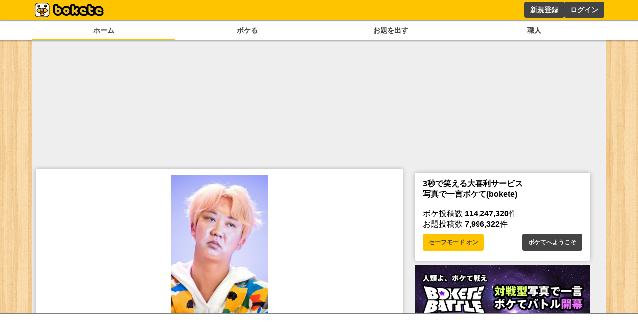

--- FILE ---
content_type: text/html; charset=utf-8
request_url: https://www.google.com/recaptcha/api2/aframe
body_size: 266
content:
<!DOCTYPE HTML><html><head><meta http-equiv="content-type" content="text/html; charset=UTF-8"></head><body><script nonce="sbrCovEAv8Q_vXkNtMFMJA">/** Anti-fraud and anti-abuse applications only. See google.com/recaptcha */ try{var clients={'sodar':'https://pagead2.googlesyndication.com/pagead/sodar?'};window.addEventListener("message",function(a){try{if(a.source===window.parent){var b=JSON.parse(a.data);var c=clients[b['id']];if(c){var d=document.createElement('img');d.src=c+b['params']+'&rc='+(localStorage.getItem("rc::a")?sessionStorage.getItem("rc::b"):"");window.document.body.appendChild(d);sessionStorage.setItem("rc::e",parseInt(sessionStorage.getItem("rc::e")||0)+1);localStorage.setItem("rc::h",'1768999484807');}}}catch(b){}});window.parent.postMessage("_grecaptcha_ready", "*");}catch(b){}</script></body></html>

--- FILE ---
content_type: application/javascript; charset=utf-8
request_url: https://fundingchoicesmessages.google.com/f/AGSKWxWr2FFUMuY5vRYtiMepCGtYJ_5SFFmLX0_ubrSokPvLHabK1JKRI4VZQCwDVM-1G-DQa6RR9sMg0EcFT2J6a17RFhJQUJap_Yvw9yYm6RV_9LzcWI5KZWtgZABQOXgdCBe6dktHdQKrgCGDXcFjdb30wCZik7cT0q53nqsQ07RNIc29Vv9UgQ9Uj_PS/_=admeta&/ad.popup?/ads/a.=160x600;/smalAds.
body_size: -1290
content:
window['fb2f4fe4-c797-4d29-b351-8859b2d40a22'] = true;